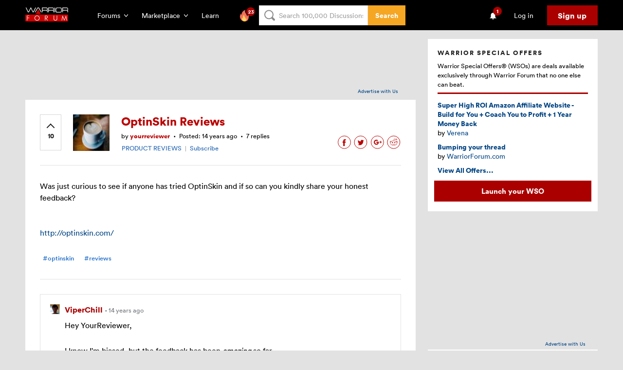

--- FILE ---
content_type: text/html; charset=utf-8
request_url: https://www.google.com/recaptcha/api2/aframe
body_size: -86
content:
<!DOCTYPE HTML><html><head><meta http-equiv="content-type" content="text/html; charset=UTF-8"></head><body><script nonce="L_FNn5AfslcROwIiYkqqsQ">/** Anti-fraud and anti-abuse applications only. See google.com/recaptcha */ try{var clients={'sodar':'https://pagead2.googlesyndication.com/pagead/sodar?'};window.addEventListener("message",function(a){try{if(a.source===window.parent){var b=JSON.parse(a.data);var c=clients[b['id']];if(c){var d=document.createElement('img');d.src=c+b['params']+'&rc='+(localStorage.getItem("rc::a")?sessionStorage.getItem("rc::b"):"");window.document.body.appendChild(d);sessionStorage.setItem("rc::e",parseInt(sessionStorage.getItem("rc::e")||0)+1);localStorage.setItem("rc::h",'1769593789398');}}}catch(b){}});window.parent.postMessage("_grecaptcha_ready", "*");}catch(b){}</script></body></html>